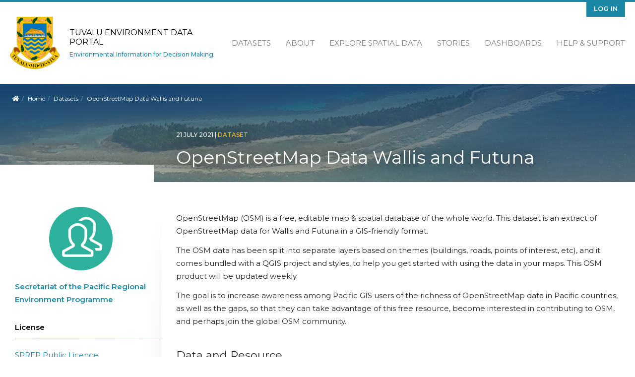

--- FILE ---
content_type: text/html; charset=UTF-8
request_url: https://tuvalu-data.sprep.org/dataset/openstreetmap-data-wallis-and-futuna
body_size: 5917
content:
<!DOCTYPE html>
<html lang="en" dir="ltr">
<head>
  <meta charset="utf-8" />
<script async src="https://www.googletagmanager.com/gtag/js?id=UA-128098889-6"></script>
<script>window.dataLayer = window.dataLayer || [];function gtag(){dataLayer.push(arguments)};gtag("js", new Date());gtag("set", "developer_id.dMDhkMT", true);gtag("config", "UA-128098889-6", {"groups":"default","anonymize_ip":true,"page_placeholder":"PLACEHOLDER_page_path"});</script>
<meta name="Generator" content="Drupal 11 (https://www.drupal.org)" />
<meta name="MobileOptimized" content="width" />
<meta name="HandheldFriendly" content="true" />
<meta name="viewport" content="width=device-width, initial-scale=1.0" />
<script type="application/ld+json">{"@context":{"@vocab":"https:\/\/schema.org\/"},"@type":"Dataset","name":"OpenStreetMap Data Wallis and Futuna","description":"OpenStreetMap (OSM) is a free, editable map &amp; spatial database of the whole world. This dataset is an extract of OpenStreetMap data for Wallis and Futuna in a GIS-friendly format.\r\n\r\nThe OSM data has been split into separate layers based on themes (buildings, roads, points of interest, etc), and it comes bundled with a QGIS project and styles, to help you get started with using the data in your maps. This OSM product will be updated weekly.\r\n\r\nThe goal is to increase awareness among Pacific GIS users of the richness of OpenStreetMap data in Pacific countries, as well as the gaps, so that they can take advantage of this free resource, become interested in contributing to OSM, and perhaps join the global OSM community.","dateCreated":["21-07-2021T03:07:03.0"],"dateModified":["20-02-2025T11:02:01.0"],"publisher":[{"@type":"Organization","name":"Secretariat of the Pacific Regional Environment Programme"}],"subjectOf":[],"keywords":["osm","gis","spatial","open source","pacific","map"],"license":"https:\/\/pacific-data.sprep.org\/resource\/public-data-license-agreement-0","spatialCoverage":"Pacific Region","accountablePerson":{"@type":"Person","name":"pacific@dmin"},"url":"https:\/\/pacific-data.sprep.org\/dataset\/openstreetmap-data-wallis-and-futuna","distribution":[{"@type":"DataDownload","contentUrl":"https:\/\/tuvalu-data.sprep.org\/system\/files\/50d340b0-f165-4854-ab0c-14b35bb3882e\/wallis-et-futuna.zip","fileFormat":"zip","encodingFormat":"application\/zip","contentSize":3605888,"description":"Link to download a zip file containing OSM spatial files, a QGIS project, styles, license file and documentation on how to get started.","name":"OSM download link Wallis and Futuna","url":"https:\/\/tuvalu-data.sprep.org\/system\/files\/50d340b0-f165-4854-ab0c-14b35bb3882e\/wallis-et-futuna.zip"}],"@id":"https:\/\/tuvalu-data.sprep.org\/dataset\/326"}</script>
<link rel="icon" href="/themes/custom/inform_tuvalu/favicon.ico" type="image/vnd.microsoft.icon" />
<link rel="alternate" href="https://tuvalu-data.sprep.org/dataset/326/dcat-us-1.1/xml" type="application/rdf+xml" />
<link rel="canonical" href="https://tuvalu-data.sprep.org/dataset/openstreetmap-data-wallis-and-futuna" />
<link rel="shortlink" href="https://tuvalu-data.sprep.org/dataset/326" />
<link rel="alternate" type="application/ld+json" href="/dataset/326/jsonld" />

    <title>OpenStreetMap Data Wallis and Futuna | Tuvalu Environment Data Portal</title>
    <link rel="stylesheet" media="all" href="/core/modules/system/css/components/align.module.css?t5nigq" />
<link rel="stylesheet" media="all" href="/core/modules/system/css/components/container-inline.module.css?t5nigq" />
<link rel="stylesheet" media="all" href="/core/modules/system/css/components/clearfix.module.css?t5nigq" />
<link rel="stylesheet" media="all" href="/core/modules/system/css/components/hidden.module.css?t5nigq" />
<link rel="stylesheet" media="all" href="/core/modules/system/css/components/item-list.module.css?t5nigq" />
<link rel="stylesheet" media="all" href="/core/modules/system/css/components/js.module.css?t5nigq" />
<link rel="stylesheet" media="all" href="/core/modules/system/css/components/position-container.module.css?t5nigq" />
<link rel="stylesheet" media="all" href="/core/modules/system/css/components/reset-appearance.module.css?t5nigq" />
<link rel="stylesheet" media="all" href="/core/modules/views/css/views.module.css?t5nigq" />
<link rel="stylesheet" media="all" href="/themes/custom/inform_base/assets/css/mmenu.css?t5nigq" />
<link rel="stylesheet" media="all" href="/profiles/contrib/ekan/themes/ekan_theme/assets/css/ekan_icons.style.css?t5nigq" />
<link rel="stylesheet" media="all" href="/themes/custom/inform_base/assets/css/inform_base.bootstrap.css?t5nigq" />
<link rel="stylesheet" media="all" href="/themes/custom/inform_base/assets/css/inform_base.style.css?t5nigq" />
<link rel="stylesheet" media="all" href="/themes/custom/inform_base/assets/css/inform_base.old.css?t5nigq" />
<link rel="stylesheet" media="all" href="/themes/custom/inform_tuvalu/assets/css/inform_tuvalu.style.css?t5nigq" />

      
        </head>
<body class="path-dataset">
<a href="#main-content" class="visually-hidden focusable">
  Skip to main content
</a>

  <div class="dialog-off-canvas-main-canvas" data-off-canvas-main-canvas>
    <div class="page">
  <div id="share-bar"></div>

  


<nav id="main-navbar" class="navbar">
      <div class="container">
  
                <div id="branding">
            
  <div class="block block--inform-tuvalu-sitebranding-2">

  
    

      <a href="/" class="navbar-brand" aria-label="Tuvalu Environment Data Portal">

            <img id="site-logo" src="/themes/custom/inform_tuvalu/logo.png" alt="Tuvalu Environment Data Portal logo">

      <div class="site-name-wrapper">
        <span class="site-name">Tuvalu Environment Data Portal</span>
        <span class="site-slogan">Environmental Information for Decision Making</span>
      </div>
    </a>
  
  </div>




        </div>
          
  <button id="mobile-menu-toggler" class="navbar-toggler hamburger hamburger--spin" type="button" aria-label="Menu" aria-controls="navigation">
      <span class="hamburger-box">
        <span class="hamburger-inner"></span>
      </span>
  </button>

                  <div id="secondary-menu">
            
  <div class="block block--inform-tuvalu-useraccountmenu">

  
    

      
  


  <ul region="secondary_menu" class="nav navbar-nav">
                                          <li class="nav-item dropdown">
                      <a href="/user/login" class="nav-link" data-drupal-link-system-path="user/login">Log in</a>
                              </li>
            </ul>

  
  </div>


        </div>
          
                  <div id="main-menu">
            
  <div class="block block--inform-tuvalu-mainnavigation">

  
    

      
  


  <ul region="main_menu" class="nav">
                                          <li class="nav-item  ">
                      <a href="/search?f%5B0%5D=content_type%3Adataset.dataset" data-drupal-link-query="{&quot;f&quot;:[&quot;content_type:dataset.dataset&quot;]}" data-drupal-link-system-path="search">Datasets</a>
                  </li>
                                      <li class="nav-item  ">
                      <a href="/about" data-drupal-link-system-path="node/2">About</a>
                  </li>
                                      <li class="nav-item  ">
                      <a href="https://map.pacificdata.org/#share=s-8MqOKw10OVD92TCBGXOQp2O19Tu">Explore Spatial Data</a>
                  </li>
                                      <li class="nav-item  ">
                      <a href="/stories" data-drupal-link-system-path="stories">Stories</a>
                  </li>
                                      <li class="nav-item  ">
                      <a href="/search?s=&amp;f%5B0%5D=content_type%3Anode.data_dashboard" data-drupal-link-query="{&quot;f&quot;:[&quot;content_type:node.data_dashboard&quot;],&quot;s&quot;:&quot;&quot;}" data-drupal-link-system-path="search">Dashboards</a>
                  </li>
                                      <li class="nav-item  ">
                      <a href="https://pacific-data.sprep.org/help-support">Help &amp; Support</a>
                  </li>
            </ul>


  
  </div>


        </div>
          
      </div>
  </nav>

  <div id="content-header">
    <div class="overlay">
      <div class="container">

        
                        <div id="block-inform-tuvalu-breadcrumbs" class="block block-system block-system-breadcrumb-block">
  
    
        <nav aria-label="breadcrumb" class="">
    <ol class="breadcrumb">
      <li class="home-link"><a href="/"><i class="fa fa fa-home" aria-hidden="true"></i><span> Home</span></a></li>
              <li class="breadcrumb-item ">
                      <a href="/">Home</a>
                  </li>
              <li class="breadcrumb-item ">
                      <a href="/search?f%5B0%5D=content_type%3Adataset.dataset">Datasets</a>
                  </li>
              <li class="breadcrumb-item active">
                      OpenStreetMap Data Wallis and Futuna
                  </li>
          </ol>
  </nav>

  </div>


          
          <div id="title-wrapper" class="row">
            <div class="col-md-4 col-lg-3 sidebar-top">&nbsp;</div>
            <div class="col-md-8 col-lg-9 text">
              <div class="node-info">
                                  <span class="created-date">
                  21 July 2021
                  <span class="divider">|</span>
                </span>
                
                                  <span class="content-type">dataset</span>
                
                  <div id="block-inform-tuvalu-page-title" class="block block-core block-page-title-block">
  
    
      
  <h1 class="display-4">
            <div class="dataset__title">OpenStreetMap Data Wallis and Futuna</div>
      </h1>


  </div>



              </div>
            </div>
          </div>
              </div>
    </div>
  </div>


      <main class="pt-5 pb-5">
      
      <div class="container">
        <div class="page_main-content ">

          
          
                      <div  class="page__content main-content">
              
                <div data-drupal-messages-fallback class="hidden"></div><div id="block-inform-tuvalu-mainpagecontent" class="block block-system block-system-main-block">
  
    
        <div  class="two-column two-column-dataset dataset_content row">
    <div id="left-sidebar" class="col-md-4 col-lg-3 dataset_side_menu ">
                    <div  class="dataset_publisher_side pane-block">
          <div class="block block-layout-builder block-field-blockdatasetdatasetpublisher">
  
    
      
      <div class="dataset__publisher">
              <div class="field__item"><div class="group group--default group--publisher">

    
        

    <div>
        
            <div class="publisher__field-image">  
<img loading="lazy" src="/sites/default/files/group.png" width="128" height="128" alt="Default group image" class="img-fluid" />

</div>
      
            <div class="publisher__label"><a href="/search?f%5B0%5D=publisher%3A5">Secretariat of the Pacific Regional Environment Programme</a></div>
      
    </div>

</div>
</div>
          </div>
  
  </div>

        </div>
      
                    <div  class="dataset_license_side pane-block">
          <div class="block block-layout-builder block-field-blockdatasetdatasetlicense">
  
      <h2>License</h2>
    
      
            <div class="dataset__license"><a href="https://pacific-data.sprep.org/resource/public-data-license-agreement-0">SPREP Public Licence</a>
                  <br/>
                  <a href="https://pacific-data.sprep.org/resource/public-data-license-agreement-0">
                      <img class="open-data" src="https://assets.okfn.org/images/ok_buttons/od_80x15_blue.png" alt="[Open Data]">
                  </a></div>
      
  </div>

        </div>
      
                </div>

    
    <div  class="col-md-8 col-lg-9 main-content">
              <div  class="main">
          <div class="views-element-container block block-views block-views-blocktopic-block-1">
  
    
      <div><div class="js-view-dom-id-77636774c83413dbd2ac61dce42adc9d5f246c1280a9b0d99bde50d95f164af2">
  
  
  

  
  
  

  <div>
  
  <ul class="topics-list inline-list">

          <li></li>
    
  </ul>

</div>

    

  
  

  
  
</div>
</div>

  </div>
<div class="block block-layout-builder block-field-blockdatasetdatasetbody">
  
    
      
            <div class="dataset__body"><p>OpenStreetMap (OSM) is a free, editable map &amp; spatial database of the whole world. This dataset is an extract of OpenStreetMap data for Wallis and Futuna in a GIS-friendly format.</p>
<p>The OSM data has been split into separate layers based on themes (buildings, roads, points of interest, etc), and it comes bundled with a QGIS project and styles, to help you get started with using the data in your maps. This OSM product will be updated weekly.</p>
<p>The goal is to increase awareness among Pacific GIS users of the richness of OpenStreetMap data in Pacific countries, as well as the gaps, so that they can take advantage of this free resource, become interested in contributing to OSM, and perhaps join the global OSM community.</p>
</div>
      
  </div>
<div class="views-element-container block block-views block-views-blockdata-and-resource-block-1">
  
    
      <div><div class="data-and-resource-block js-view-dom-id-3f86d1178b80d61363719490af94819f627800a19129a0da2323ed1be4f603c2">
  
  
  

      <header>
      <p>Data and Resource</p>

    </header>
  
  
  

      <div class="dataset-resource views-row"><a href="/resource/osm-download-link-wallis-and-futuna" class="link_to_resource resource-link">
<span class="format-label" data-format="zip"><div class="tooltiptext ">zip</div></span>
</a>
<div class="text">

<a href="/resource/osm-download-link-wallis-and-futuna" hreflang="en">OSM download link Wallis and Futuna</a> 
<p>Link to download a zip file containing OSM…
</div>

<div class="links-wrapper">

<a class="btn data-link fa-download" href="/system/files/50d340b0-f165-4854-ab0c-14b35bb3882e/wallis-et-futuna.zip" download> Download</a>

</div>

<div class="views-field views-field-visualisation view-vis-resource-352"><span class="field-content"></span></div></div>

    

  
  

  
  
</div>
</div>

  </div>
<div class="views-element-container block block-views block-views-blocktags-block-1">
  
    
      <div><div class="dataset-tags js-view-dom-id-4f9ee6ba27c407780139b9270d9a140ab9be828a31ecc930f47e3ce5658e65e8">
  
  
  

  
  
  

      <div class="views-row"><div class="views-field views-field-tags-target-id-1"><span class="field-content"><a class="tag" href="/search?f%5B0%5D=tags%3A38">gis </a></span></div></div>
    <div class="views-row"><div class="views-field views-field-tags-target-id-1"><span class="field-content"><a class="tag" href="/search?f%5B0%5D=tags%3A46">pacific </a></span></div></div>
    <div class="views-row"><div class="views-field views-field-tags-target-id-1"><span class="field-content"><a class="tag" href="/search?f%5B0%5D=tags%3A917">map </a></span></div></div>
    <div class="views-row"><div class="views-field views-field-tags-target-id-1"><span class="field-content"><a class="tag" href="/search?f%5B0%5D=tags%3A919">spatial </a></span></div></div>
    <div class="views-row"><div class="views-field views-field-tags-target-id-1"><span class="field-content"><a class="tag" href="/search?f%5B0%5D=tags%3A998">open source </a></span></div></div>
    <div class="views-row"><div class="views-field views-field-tags-target-id-1"><span class="field-content"><a class="tag" href="/search?f%5B0%5D=tags%3A999">osm </a></span></div></div>

    

  
  

  
  
</div>
</div>

  </div>
<div class="views-element-container block block-views block-views-blockdataset-field-info-block-1">
  
    
      <div><div class="dataset-field-info js-view-dom-id-5a0fb5a4fdb0468df5ffd117481f3b1ddb9419b25266102d56023700d2d8b145">
  
  
  

  
  
  

  <table class="cols-1">
        <thead>
      <tr>
                                                          <th id="view-nothing-table-column" class="views-field views-field-nothing" scope="row">
              Field
            </th>
                                                                                                <th headers="view-nothing-table-column" class="views-field views-field-nothing">Value</th>
              </tr>
    </thead>
    <tbody>
          <tr>
                                                            <th id="view-publisher-target-id-table-column" class="views-field views-field-publisher-target-id" scope="row">Publisher</th>
                                                                                                <td headers="view-publisher-target-id-table-column" class="views-field views-field-publisher-target-id">
                          <a href="/group/5" hreflang="en">Secretariat of the Pacific Regional Environment Programme</a>
                      </td>
              </tr>
          <tr>
                                                            <th id="view-changed-table-column" class="views-field views-field-changed" scope="row">Modified</th>
                                                                                                <td headers="view-changed-table-column" class="views-field views-field-changed">
                          <time datetime="2025-02-20T11:00:01+00:00">20 February 2025</time>

                      </td>
              </tr>
          <tr>
                                                            <th id="view-created-table-column" class="views-field views-field-created" scope="row">Release Date</th>
                                                                                                <td headers="view-created-table-column" class="views-field views-field-created">
                          <time datetime="2021-07-21T03:29:03+00:00">21 July 2021</time>

                      </td>
              </tr>
          <tr>
                                                            <th id="view-landing-page-uri-table-column" class="views-field views-field-landing-page__uri" scope="row">Source URL</th>
                                                                                                <td headers="view-landing-page-uri-table-column" class="views-field views-field-landing-page__uri">
                          <a href="https://pacific-data.sprep.org/dataset/openstreetmap-data-wallis-and-futuna">https://pacific-data.sprep.org/dataset/openstreetmap-data-wallis-and-futuna</a>
                      </td>
              </tr>
          <tr>
                                                            <th id="view-uuid-table-column" class="views-field views-field-uuid" scope="row">Identifier</th>
                                                                                                <td headers="view-uuid-table-column" class="views-field views-field-uuid">
                          50d340b0-f165-4854-ab0c-14b35bb3882e
                      </td>
              </tr>
          <tr>
                                                            <th id="view-spatial-geographical-cover-table-column" class="views-field views-field-spatial-geographical-cover" scope="row">Spatial / Geographical Coverage Location</th>
                                                                                                <td headers="view-spatial-geographical-cover-table-column" class="views-field views-field-spatial-geographical-cover">
                          Pacific Region
                      </td>
              </tr>
          <tr>
                                                            <th id="view-field-country-table-column" class="views-field views-field-field-country" scope="row">Relevant Countries</th>
                                                                                                <td headers="view-field-country-table-column" class="views-field views-field-field-country">
                          Pacific Region
                      </td>
              </tr>
          <tr>
                                      <th id="view-license-table-column" class="views-field views-field-field-country" scope="row">License</th>
                                    <td headers="view-license-table-column" class="views-field views-field-field-country">
                          <a href="https://pacific-data.sprep.org/resource/public-data-license-agreement-0">SPREP Public Licence</a>
                  <br/>
                  <a href="https://pacific-data.sprep.org/resource/public-data-license-agreement-0">
                      <img class="open-data" src="https://assets.okfn.org/images/ok_buttons/od_80x15_blue.png" alt="[Open Data]">
                  </a>
                      </td>
              </tr>
          <tr>
                                                            <th id="view-contact-name-table-column" class="views-field views-field-contact-name" scope="row">Contact Name</th>
                                                                                                <td headers="view-contact-name-table-column" class="views-field views-field-contact-name">
                          pacific@dmin
                      </td>
              </tr>
      </tbody>
</table>

    

  
  

  
  
</div>
</div>

  </div>

        </div>
          </div>
  </div>


  </div>


              
            </div>
                  </div>
      </div>
    </main>

  
  <footer id="page-footer">
  <div class="motif-overlay"></div>
  <div class="container">
    <div class="sponsor-logos">
      <a class="gef logo" href="https://www.thegef.org//" target="blank">
        <img src="/themes/custom/inform_base/assets/images/gef-logo.png" title="Global Environment Facility" alt="Global Environment Facility Logo" />
      </a>
      <a class="enenvironment logo" href="https://www.unenvironment.org" target="blank">
        <img src="/themes/custom/inform_base/assets/images/unenvironment-logo.png" title="United Nations Environment Programme" alt="United Nations Environment Programme Logo" />
      </a>
      <a class="sprep logo" href="https://www.sprep.org" target="blank">
        <img src="/themes/custom/inform_base/assets/images/sprep-logo.png" title="Pacific Regional Environment Programme" alt="Pacific Regional Environment Programme Logo" />
      </a>
      <a class="inform logo" href="https://www.sprep.org/inform" target="blank">
        <img src = "/themes/custom/inform_base/assets/images/inform-logo.png" title = "Inform Project" alt = "Inform Project Logo" />
      </a >
      <a class="spc logo" href="https://www.spc.int" target="blank">
        <img src = "/themes/custom/inform_base/assets/images/spc-logo.png" title = "Pacific Community" alt = "SPC Logo" />
      </a >
      <a class="pdh logo" href="https://www.pacificdata.org" target="blank">
        <img src = "/themes/custom/inform_base/assets/images/pdh-logo.png" title = "Pacific Data Hub" alt = "Pacific Data Hub Logo" />
      </a >
      <small class="copyright pull-left">
                <p>Supported by the SPREP Inform project.</p>
              </small>
    </div>
  </div>
</footer>

      <div id="page--mobile-menu">  
  <div class="block block--inform-tuvalu-main-menu-off-canvas">

  
    

      

  


<form method="GET" action="/search" class="mobile-search-bar">

   <input type="text" name="s" placeholder="Search"/>

  <input class="submit" type="submit" value="&#xf002">

 </form>

  <ul region="mobile_menu" class="nav">
                                          <li class="nav-item ">
                      <a href="/search?f%5B0%5D=content_type%3Adataset.dataset" data-drupal-link-query="{&quot;f&quot;:[&quot;content_type:dataset.dataset&quot;]}" data-drupal-link-system-path="search">Datasets</a>
                  </li>
                                      <li class="nav-item ">
                      <a href="/about" data-drupal-link-system-path="node/2">About</a>
                  </li>
                                      <li class="nav-item ">
                      <a href="https://map.pacificdata.org/#share=s-8MqOKw10OVD92TCBGXOQp2O19Tu">Explore Spatial Data</a>
                  </li>
                                      <li class="nav-item ">
                      <a href="/stories" data-drupal-link-system-path="stories">Stories</a>
                  </li>
                                      <li class="nav-item ">
                      <a href="/search?s=&amp;f%5B0%5D=content_type%3Anode.data_dashboard" data-drupal-link-query="{&quot;f&quot;:[&quot;content_type:node.data_dashboard&quot;],&quot;s&quot;:&quot;&quot;}" data-drupal-link-system-path="search">Dashboards</a>
                  </li>
                                      <li class="nav-item ">
                      <a href="https://pacific-data.sprep.org/help-support">Help &amp; Support</a>
                  </li>
            </ul>

<div class="useraccount-side">

  <div class="block block--inform-regional-useraccountmenu-2">

  
    

      
  


  <ul region="navbar_branding" class="nav navbar-nav">
                                          <li class="nav-item dropdown">
                      <a href="/user/login" class="nav-link" data-drupal-link-system-path="user/login">Log in</a>
                              </li>
            </ul>

  
  </div>

</div>

  
  </div>

</div>
  
</div>

  </div>


<script type="application/json" data-drupal-selector="drupal-settings-json">{"path":{"baseUrl":"\/","pathPrefix":"","currentPath":"dataset\/326","currentPathIsAdmin":false,"isFront":false,"currentLanguage":"en"},"pluralDelimiter":"\u0003","suppressDeprecationErrors":true,"google_analytics":{"account":"UA-128098889-6","trackOutbound":true,"trackMailto":true,"trackTel":true,"trackDownload":true,"trackDownloadExtensions":"7z|aac|arc|arj|asf|asx|avi|bin|csv|doc(x|m)?|dot(x|m)?|exe|flv|gif|gz|gzip|hqx|jar|jpe?g|js|mp(2|3|4|e?g)|mov(ie)?|msi|msp|pdf|phps|png|ppt(x|m)?|pot(x|m)?|pps(x|m)?|ppam|sld(x|m)?|thmx|qtm?|ra(m|r)?|sea|sit|tar|tgz|torrent|txt|wav|wma|wmv|wpd|xls(x|m|b)?|xlt(x|m)|xlam|xml|z|zip"},"resource_view":{"resource_ids":["352"]},"user":{"uid":0,"permissionsHash":"65a54e66d28cf65b896430950dadce7d7d579871ab85a30bcffcdb26860bbafe"}}</script>
<script src="/core/assets/vendor/jquery/jquery.min.js?v=4.0.0-rc.1"></script>
<script src="/core/assets/vendor/once/once.min.js?v=1.0.1"></script>
<script src="/core/misc/drupalSettingsLoader.js?v=11.2.8"></script>
<script src="/core/misc/drupal.js?v=11.2.8"></script>
<script src="/core/misc/drupal.init.js?v=11.2.8"></script>
<script src="/profiles/contrib/ekan/modules/ekan_core/js/ekan-dataset.js?t5nigq"></script>
<script src="/profiles/contrib/ekan/modules/ekan_visuals/js/resource-preview-toggle.js?t5nigq"></script>
<script src="/modules/contrib/google_analytics/js/google_analytics.js?v=11.2.8"></script>
<script src="/themes/custom/inform_base/assets/js/inform_mmenu.script.js?t5nigq"></script>
<script src="/themes/custom/inform_base/assets/js/bootstrap.js?t5nigq"></script>
<script src="/themes/custom/inform_base/assets/js/jquery-social-share-bar.js?t5nigq"></script>
<script src="/themes/custom/inform_base/assets/js/inform_base.script.js?t5nigq"></script>

<script defer src="https://static.cloudflareinsights.com/beacon.min.js/vcd15cbe7772f49c399c6a5babf22c1241717689176015" integrity="sha512-ZpsOmlRQV6y907TI0dKBHq9Md29nnaEIPlkf84rnaERnq6zvWvPUqr2ft8M1aS28oN72PdrCzSjY4U6VaAw1EQ==" data-cf-beacon='{"version":"2024.11.0","token":"90edccd6c1fd43b79bb24844081f5e7c","server_timing":{"name":{"cfCacheStatus":true,"cfEdge":true,"cfExtPri":true,"cfL4":true,"cfOrigin":true,"cfSpeedBrain":true},"location_startswith":null}}' crossorigin="anonymous"></script>
</body>
</html>


--- FILE ---
content_type: text/css
request_url: https://tuvalu-data.sprep.org/themes/custom/inform_base/assets/css/mmenu.css?t5nigq
body_size: 8988
content:
/*!
 * mmenu.js
 * mmenujs.com
 *
 * Copyright (c) Fred Heusschen
 * frebsite.nl
 *
 * License: CC-BY-NC-4.0
 * http://creativecommons.org/licenses/by-nc/4.0/
 */
:root {
  --mm-line-height: 20px;
  --mm-listitem-size: 44px;
  --mm-navbar-size: 44px;
  --mm-offset-top: 0;
  --mm-offset-right: 0;
  --mm-offset-bottom: 0;
  --mm-offset-left: 0;
  --mm-color-border: rgba(0, 0, 0, 0.1);
  --mm-color-button: rgba(0, 0, 0, 0.3);
  --mm-color-text: rgba(0, 0, 0, 0.75);
  --mm-color-text-dimmed: rgba(0, 0, 0, 0.3);
  --mm-color-background: #f3f3f3;
  --mm-color-background-highlight: rgba(0, 0, 0, 0.05);
  --mm-color-background-emphasis: rgba(255, 255, 255, 0.4);
  --mm-shadow: 0 0 10px rgba(0, 0, 0, 0.3);
}

.mm-hidden {
  display: none !important;
}

.mm-wrapper {
  overflow-x: hidden;
  position: relative;
}

.mm-menu {
  top: 0;
  right: 0;
  bottom: 0;
  left: 0;
  background: #f3f3f3;
  border-color: rgba(0, 0, 0, 0.1);
  color: rgba(0, 0, 0, 0.75);
  line-height: 20px;
  display: flex;
  flex-direction: column;
  padding: 0;
  margin: 0;
  box-sizing: border-box;
  position: absolute;
  top: var(--mm-offset-top);
  right: var(--mm-offset-right);
  bottom: var(--mm-offset-bottom);
  left: var(--mm-offset-left);
  z-index: 0;
  -ms-scroll-chaining: chained;
      overscroll-behavior: auto;
  background: var(--mm-color-background);
  border-color: var(--mm-color-border);
  color: var(--mm-color-text);
  line-height: var(--mm-line-height);
  -webkit-tap-highlight-color: var(--mm-color-background-emphasis);
  -webkit-font-smoothing: antialiased;
  -moz-osx-font-smoothing: grayscale;
}
.mm-menu a,
.mm-menu a:link,
.mm-menu a:active,
.mm-menu a:visited,
.mm-menu a:hover {
  text-decoration: none;
  color: inherit;
}

[dir=rtl] .mm-menu {
  direction: rtl;
}

.mm-panel {
  background: #f3f3f3;
  border-color: rgba(0, 0, 0, 0.1);
  color: rgba(0, 0, 0, 0.75);
  z-index: 0;
  box-sizing: border-box;
  width: 100%;
  -webkit-overflow-scrolling: touch;
  overflow: hidden;
  overflow-y: auto;
  color: var(--mm-color-text);
  border-color: var(--mm-color-border);
  background: var(--mm-color-background);
  transform: translate3d(100%, 0, 0);
  transition: transform 0.4s ease;
}
.mm-panel:after {
  height: 44px;
}
.mm-panel:not(.mm-hidden) {
  display: block;
}
.mm-panel:after {
  content: "";
  display: block;
  height: var(--mm-listitem-size);
}
.mm-panel_opened {
  z-index: 1;
  transform: translate3d(0%, 0, 0);
}
.mm-panel_opened-parent {
  transform: translate3d(-30%, 0, 0);
}
.mm-panel_highest {
  z-index: 2;
}
.mm-panel_noanimation {
  transition: none !important;
}
.mm-panel_noanimation.mm-panel_opened-parent {
  transform: translate3d(0, 0, 0);
}
.mm-panels > .mm-panel {
  position: absolute;
  left: 0;
  right: 0;
  top: 0;
  bottom: 0;
}

.mm-panel__content {
  padding: 20px 20px 0;
}

.mm-panels {
  background: #f3f3f3;
  border-color: rgba(0, 0, 0, 0.1);
  color: rgba(0, 0, 0, 0.75);
  position: relative;
  height: 100%;
  flex-grow: 1;
  overflow: hidden;
  background: var(--mm-color-background);
  border-color: var(--mm-color-border);
  color: var(--mm-color-text);
}

[dir=rtl] .mm-panel:not(.mm-panel_opened) {
  transform: translate3d(-100%, 0, 0);
}
[dir=rtl] .mm-panel.mm-panel_opened-parent {
  transform: translate3d(30%, 0, 0);
}

.mm-listitem_vertical > .mm-panel {
  display: none;
  width: 100%;
  padding: 10px 0 10px 10px;
  transform: none !important;
}
.mm-listitem_vertical > .mm-panel:before, .mm-listitem_vertical > .mm-panel:after {
  content: none;
  display: none;
}

.mm-listitem_opened > .mm-panel {
  display: block;
}

.mm-listitem_vertical > .mm-listitem__btn {
  height: 44px;
  height: var(--mm-listitem-size);
  bottom: auto;
}
.mm-listitem_vertical .mm-listitem:last-child:after {
  border-color: transparent;
}

.mm-listitem_opened > .mm-listitem__btn:after {
  transform: rotate(225deg);
  right: 19px;
}

.mm-btn {
  flex-grow: 0;
  flex-shrink: 0;
  position: relative;
  box-sizing: border-box;
  width: 50px;
  padding: 0;
}
.mm-btn:before, .mm-btn:after {
  border: 2px solid rgba(0, 0, 0, 0.3);
  border: 2px solid var(--mm-color-button);
}

.mm-btn_next:after, .mm-btn_prev:before {
  content: "";
  border-bottom: none;
  border-right: none;
  box-sizing: content-box;
  display: block;
  width: 8px;
  height: 8px;
  margin: auto;
  position: absolute;
  top: 0;
  bottom: 0;
}

.mm-btn_prev:before {
  transform: rotate(-45deg);
  left: 23px;
  right: auto;
}
.mm-btn_next:after {
  transform: rotate(135deg);
  right: 23px;
  left: auto;
}
.mm-btn_close:before, .mm-btn_close:after {
  content: "";
  box-sizing: content-box;
  display: block;
  width: 5px;
  height: 5px;
  margin: auto;
  position: absolute;
  top: 0;
  bottom: 0;
  transform: rotate(-45deg);
}
.mm-btn_close:before {
  border-right: none;
  border-bottom: none;
  right: 18px;
}
.mm-btn_close:after {
  border-left: none;
  border-top: none;
  right: 25px;
}

[dir=rtl] .mm-btn_next:after {
  transform: rotate(-45deg);
  left: 23px;
  right: auto;
}
[dir=rtl] .mm-btn_prev:before {
  transform: rotate(135deg);
  right: 23px;
  left: auto;
}
[dir=rtl] .mm-btn_close:before, [dir=rtl] .mm-btn_close:after {
  right: auto;
}
[dir=rtl] .mm-btn_close:before {
  left: 25px;
}
[dir=rtl] .mm-btn_close:after {
  left: 18px;
}

.mm-navbar {
  min-height: 44px;
  border-bottom: 1px solid rgba(0, 0, 0, 0.1);
  background: #f3f3f3;
  color: rgba(0, 0, 0, 0.3);
  display: flex;
  min-height: var(--mm-navbar-size);
  border-bottom: 1px solid var(--mm-color-border);
  background: var(--mm-color-background);
  color: var(--mm-color-text-dimmed);
  text-align: center;
  opacity: 1;
  transition: opacity 0.4s ease;
}
.mm-navbar > * {
  min-height: 44px;
}
@supports ((position: -webkit-sticky) or (position: sticky)) {
  .mm-navbar_sticky {
    position: -webkit-sticky;
    position: sticky;
    top: 0;
    z-index: 1;
  }
}
.mm-navbar > * {
  flex-grow: 1;
  display: flex;
  align-items: center;
  justify-content: center;
  box-sizing: border-box;
}

.mm-navbar__btn {
  flex-grow: 0;
}

.mm-navbar__title {
  flex: 1 1 50%;
  display: flex;
  padding-left: 20px;
  padding-right: 20px;
  overflow: hidden;
}
.mm-navbar__title:not(:last-child) {
  padding-right: 0;
}
.mm-navbar__title > span {
  text-overflow: ellipsis;
  white-space: nowrap;
  overflow: hidden;
}
.mm-navbar__btn:not(.mm-hidden) + .mm-navbar__title {
  padding-left: 0;
}
.mm-navbar__btn:not(.mm-hidden) + .mm-navbar__title:last-child {
  padding-right: 50px;
}

[dir=rtl] .mm-navbar {
  flex-direction: row-reverse;
}

.mm-listview {
  list-style: none;
  display: block;
  padding: 0;
  margin: 0;
}

.mm-listitem {
  color: rgba(0, 0, 0, 0.75);
  border-color: rgba(0, 0, 0, 0.1);
  color: var(--mm-color-text);
  border-color: var(--mm-color-border);
  list-style: none;
  display: block;
  padding: 0;
  margin: 0;
  position: relative;
  display: flex;
  flex-wrap: wrap;
}
.mm-listitem:after {
  content: "";
  border-color: inherit;
  border-bottom-width: 1px;
  border-bottom-style: solid;
  display: block;
  position: absolute;
  left: 20px;
  right: 0;
  bottom: 0;
}
.mm-listitem a,
.mm-listitem a:hover {
  text-decoration: none;
}

.mm-listitem__btn, .mm-listitem__text {
  padding: 12px;
  display: block;
  padding: calc((var(--mm-listitem-size) - var(--mm-line-height)) / 2);
  padding-left: 0;
  padding-right: 0;
  color: inherit;
}

.mm-listitem__text {
  text-overflow: ellipsis;
  white-space: nowrap;
  overflow: hidden;
  padding-left: 20px;
  padding-right: 10px;
  flex-grow: 1;
  flex-basis: 10%;
}

.mm-listitem__btn {
  background: rgba(3, 2, 1, 0);
  border-color: inherit;
  width: auto;
  padding-right: 50px;
  position: relative;
}
.mm-listitem__btn:not(.mm-listitem__text) {
  border-left-width: 1px;
  border-left-style: solid;
}

.mm-listitem_selected > .mm-listitem__text {
  background: rgba(255, 255, 255, 0.4);
  background: var(--mm-color-background-emphasis);
}
.mm-listitem_opened > .mm-listitem__btn,
.mm-listitem_opened > .mm-panel {
  background: rgba(0, 0, 0, 0.05);
  background: var(--mm-color-background-highlight);
}

[dir=rtl] .mm-listitem:after {
  left: 0;
  right: 20px;
}
[dir=rtl] .mm-listitem__text {
  padding-left: 10px;
  padding-right: 20px;
}
[dir=rtl] .mm-listitem__btn {
  padding-left: 50px;
  border-left-width: 0;
  border-left-style: none;
}
[dir=rtl] .mm-listitem__btn:not(.mm-listitem__text) {
  padding-right: 0;
  border-right-width: 1px;
  border-right-style: solid;
}

.mm-page {
  box-sizing: border-box;
  position: relative;
}

.mm-slideout {
  transition: transform 0.4s ease;
  z-index: 1;
}

.mm-wrapper_opened {
  overflow-x: hidden;
  position: relative;
}
.mm-wrapper_opened .mm-page {
  min-height: 100vh;
}
.mm-wrapper_background .mm-page {
  background: inherit;
}

.mm-menu_offcanvas {
  position: fixed;
  right: auto;
  z-index: 0;
}
.mm-menu_offcanvas:not(.mm-menu_opened) {
  display: none;
}

.mm-menu_offcanvas {
  width: 80%;
  min-width: 240px;
  max-width: 440px;
}

.mm-wrapper_opening .mm-menu_offcanvas.mm-menu_opened ~ .mm-slideout {
  transform: translate3d(80vw, 0, 0);
}

@media all and (max-width: 300px) {
  .mm-wrapper_opening .mm-menu_offcanvas.mm-menu_opened ~ .mm-slideout {
    transform: translate3d(240px, 0, 0);
  }
}
@media all and (min-width: 550px) {
  .mm-wrapper_opening .mm-menu_offcanvas.mm-menu_opened ~ .mm-slideout {
    transform: translate3d(440px, 0, 0);
  }
}
.mm-wrapper__blocker {
  background: rgba(3, 2, 1, 0);
  overflow: hidden;
  display: none;
  position: fixed;
  top: 0;
  right: 0;
  bottom: 0;
  left: 0;
  z-index: 2;
}

.mm-wrapper_blocking {
  overflow: hidden;
}
.mm-wrapper_blocking body {
  overflow: hidden;
}
.mm-wrapper_blocking .mm-wrapper__blocker {
  display: block;
}

[dir=rtl] .mm-menu_offcanvas {
  /*left: unset;
  right: 0;*/
}

.mm-sronly {
  border: 0 !important;
  clip: rect(1px, 1px, 1px, 1px) !important;
  -webkit-clip-path: inset(50%) !important;
          clip-path: inset(50%) !important;
  white-space: nowrap !important;
  width: 1px !important;
  min-width: 1px !important;
  height: 1px !important;
  min-height: 1px !important;
  padding: 0 !important;
  overflow: hidden !important;
  position: absolute !important;
}

.mm-menu_autoheight:not(.mm-menu_offcanvas) {
  position: relative;
}
.mm-menu_autoheight.mm-menu_position-top, .mm-menu_autoheight.mm-menu_position-bottom {
  max-height: 80%;
}
.mm-menu_autoheight-measuring .mm-panel {
  display: block !important;
}
.mm-menu_autoheight-measuring .mm-panels > .mm-panel {
  bottom: auto !important;
  height: auto !important;
}
.mm-menu_autoheight-measuring .mm-listitem_vertical:not(.mm-listitem_opened) .mm-panel {
  display: none !important;
}

[class*=mm-menu_columns-] {
  transition-property: width;
}
[class*=mm-menu_columns-] .mm-panels > .mm-panel {
  right: auto;
  transition-property: width, transform;
}
[class*=mm-menu_columns-] .mm-panels > .mm-panel_opened, [class*=mm-menu_columns-] .mm-panels > .mm-panel_opened-parent {
  display: block !important;
}

[class*=mm-panel_columns-] {
  border-right: 1px solid;
  border-color: inherit;
}

.mm-menu_columns-1 .mm-panel_columns-0,
.mm-menu_columns-2 .mm-panel_columns-1,
.mm-menu_columns-3 .mm-panel_columns-2,
.mm-menu_columns-4 .mm-panel_columns-3 {
  border-right: none;
}

[class*=mm-menu_columns-] .mm-panels > .mm-panel_columns-0 {
  transform: translate3d(0%, 0, 0);
}

.mm-menu_columns-0 .mm-panels > .mm-panel {
  z-index: 0;
}
.mm-menu_columns-0 .mm-panels > .mm-panel else {
  width: 100%;
}
.mm-menu_columns-0 .mm-panels > .mm-panel:not(.mm-panel_opened):not(.mm-panel_opened-parent) {
  transform: translate3d(100%, 0, 0);
}

.mm-menu_columns-0 {
  width: 80%;
  min-width: 240px;
  max-width: 0px;
}

.mm-wrapper_opening .mm-menu_columns-0.mm-menu_opened ~ .mm-slideout {
  transform: translate3d(80vw, 0, 0);
}

@media all and (max-width: 300px) {
  .mm-wrapper_opening .mm-menu_columns-0.mm-menu_opened ~ .mm-slideout {
    transform: translate3d(240px, 0, 0);
  }
}
@media all and (min-width: 0px) {
  .mm-wrapper_opening .mm-menu_columns-0.mm-menu_opened ~ .mm-slideout {
    transform: translate3d(0px, 0, 0);
  }
}
.mm-wrapper_opening .mm-menu_columns-0.mm-menu_position-right.mm-menu_opened ~ .mm-slideout {
  transform: translate3d(-80vw, 0, 0);
}

@media all and (max-width: 300px) {
  .mm-wrapper_opening .mm-menu_columns-0.mm-menu_position-right.mm-menu_opened ~ .mm-slideout {
    transform: translate3d(-240px, 0, 0);
  }
}
@media all and (min-width: 0px) {
  .mm-wrapper_opening .mm-menu_columns-0.mm-menu_position-right.mm-menu_opened ~ .mm-slideout {
    transform: translate3d(0px, 0, 0);
  }
}
[class*=mm-menu_columns-] .mm-panels > .mm-panel_columns-1 {
  transform: translate3d(100%, 0, 0);
}

.mm-menu_columns-1 .mm-panels > .mm-panel {
  z-index: 1;
  width: 100%;
}
.mm-menu_columns-1 .mm-panels > .mm-panel else {
  width: 100%;
}
.mm-menu_columns-1 .mm-panels > .mm-panel:not(.mm-panel_opened):not(.mm-panel_opened-parent) {
  transform: translate3d(200%, 0, 0);
}

.mm-menu_columns-1 {
  width: 80%;
  min-width: 240px;
  max-width: 440px;
}

.mm-wrapper_opening .mm-menu_columns-1.mm-menu_opened ~ .mm-slideout {
  transform: translate3d(80vw, 0, 0);
}

@media all and (max-width: 300px) {
  .mm-wrapper_opening .mm-menu_columns-1.mm-menu_opened ~ .mm-slideout {
    transform: translate3d(240px, 0, 0);
  }
}
@media all and (min-width: 550px) {
  .mm-wrapper_opening .mm-menu_columns-1.mm-menu_opened ~ .mm-slideout {
    transform: translate3d(440px, 0, 0);
  }
}
.mm-wrapper_opening .mm-menu_columns-1.mm-menu_position-right.mm-menu_opened ~ .mm-slideout {
  transform: translate3d(-80vw, 0, 0);
}

@media all and (max-width: 300px) {
  .mm-wrapper_opening .mm-menu_columns-1.mm-menu_position-right.mm-menu_opened ~ .mm-slideout {
    transform: translate3d(-240px, 0, 0);
  }
}
@media all and (min-width: 550px) {
  .mm-wrapper_opening .mm-menu_columns-1.mm-menu_position-right.mm-menu_opened ~ .mm-slideout {
    transform: translate3d(-440px, 0, 0);
  }
}
[class*=mm-menu_columns-] .mm-panels > .mm-panel_columns-2 {
  transform: translate3d(200%, 0, 0);
}

.mm-menu_columns-2 .mm-panels > .mm-panel {
  z-index: 2;
  width: 50%;
}
.mm-menu_columns-2 .mm-panels > .mm-panel else {
  width: 100%;
}
.mm-menu_columns-2 .mm-panels > .mm-panel:not(.mm-panel_opened):not(.mm-panel_opened-parent) {
  transform: translate3d(300%, 0, 0);
}

.mm-menu_columns-2 {
  width: 80%;
  min-width: 240px;
  max-width: 880px;
}

.mm-wrapper_opening .mm-menu_columns-2.mm-menu_opened ~ .mm-slideout {
  transform: translate3d(80vw, 0, 0);
}

@media all and (max-width: 300px) {
  .mm-wrapper_opening .mm-menu_columns-2.mm-menu_opened ~ .mm-slideout {
    transform: translate3d(240px, 0, 0);
  }
}
@media all and (min-width: 1100px) {
  .mm-wrapper_opening .mm-menu_columns-2.mm-menu_opened ~ .mm-slideout {
    transform: translate3d(880px, 0, 0);
  }
}
.mm-wrapper_opening .mm-menu_columns-2.mm-menu_position-right.mm-menu_opened ~ .mm-slideout {
  transform: translate3d(-80vw, 0, 0);
}

@media all and (max-width: 300px) {
  .mm-wrapper_opening .mm-menu_columns-2.mm-menu_position-right.mm-menu_opened ~ .mm-slideout {
    transform: translate3d(-240px, 0, 0);
  }
}
@media all and (min-width: 1100px) {
  .mm-wrapper_opening .mm-menu_columns-2.mm-menu_position-right.mm-menu_opened ~ .mm-slideout {
    transform: translate3d(-880px, 0, 0);
  }
}
[class*=mm-menu_columns-] .mm-panels > .mm-panel_columns-3 {
  transform: translate3d(300%, 0, 0);
}

.mm-menu_columns-3 .mm-panels > .mm-panel {
  z-index: 3;
  width: 33.34%;
}
.mm-menu_columns-3 .mm-panels > .mm-panel else {
  width: 100%;
}
.mm-menu_columns-3 .mm-panels > .mm-panel:not(.mm-panel_opened):not(.mm-panel_opened-parent) {
  transform: translate3d(400%, 0, 0);
}

.mm-menu_columns-3 {
  width: 80%;
  min-width: 240px;
  max-width: 1320px;
}

.mm-wrapper_opening .mm-menu_columns-3.mm-menu_opened ~ .mm-slideout {
  transform: translate3d(80vw, 0, 0);
}

@media all and (max-width: 300px) {
  .mm-wrapper_opening .mm-menu_columns-3.mm-menu_opened ~ .mm-slideout {
    transform: translate3d(240px, 0, 0);
  }
}
@media all and (min-width: 1650px) {
  .mm-wrapper_opening .mm-menu_columns-3.mm-menu_opened ~ .mm-slideout {
    transform: translate3d(1320px, 0, 0);
  }
}
.mm-wrapper_opening .mm-menu_columns-3.mm-menu_position-right.mm-menu_opened ~ .mm-slideout {
  transform: translate3d(-80vw, 0, 0);
}

@media all and (max-width: 300px) {
  .mm-wrapper_opening .mm-menu_columns-3.mm-menu_position-right.mm-menu_opened ~ .mm-slideout {
    transform: translate3d(-240px, 0, 0);
  }
}
@media all and (min-width: 1650px) {
  .mm-wrapper_opening .mm-menu_columns-3.mm-menu_position-right.mm-menu_opened ~ .mm-slideout {
    transform: translate3d(-1320px, 0, 0);
  }
}
[class*=mm-menu_columns-] .mm-panels > .mm-panel_columns-4 {
  transform: translate3d(400%, 0, 0);
}

.mm-menu_columns-4 .mm-panels > .mm-panel {
  z-index: 4;
  width: 25%;
}
.mm-menu_columns-4 .mm-panels > .mm-panel else {
  width: 100%;
}
.mm-menu_columns-4 .mm-panels > .mm-panel:not(.mm-panel_opened):not(.mm-panel_opened-parent) {
  transform: translate3d(500%, 0, 0);
}

.mm-menu_columns-4 {
  width: 80%;
  min-width: 240px;
  max-width: 1760px;
}

.mm-wrapper_opening .mm-menu_columns-4.mm-menu_opened ~ .mm-slideout {
  transform: translate3d(80vw, 0, 0);
}

@media all and (max-width: 300px) {
  .mm-wrapper_opening .mm-menu_columns-4.mm-menu_opened ~ .mm-slideout {
    transform: translate3d(240px, 0, 0);
  }
}
@media all and (min-width: 2200px) {
  .mm-wrapper_opening .mm-menu_columns-4.mm-menu_opened ~ .mm-slideout {
    transform: translate3d(1760px, 0, 0);
  }
}
.mm-wrapper_opening .mm-menu_columns-4.mm-menu_position-right.mm-menu_opened ~ .mm-slideout {
  transform: translate3d(-80vw, 0, 0);
}

@media all and (max-width: 300px) {
  .mm-wrapper_opening .mm-menu_columns-4.mm-menu_position-right.mm-menu_opened ~ .mm-slideout {
    transform: translate3d(-240px, 0, 0);
  }
}
@media all and (min-width: 2200px) {
  .mm-wrapper_opening .mm-menu_columns-4.mm-menu_position-right.mm-menu_opened ~ .mm-slideout {
    transform: translate3d(-1760px, 0, 0);
  }
}
[class*=mm-menu_columns-].mm-menu_position-bottom, [class*=mm-menu_columns-].mm-menu_position-top {
  width: 100%;
  max-width: 100%;
  min-width: 100%;
}

.mm-wrapper_opening [class*=mm-menu_columns-].mm-menu_position-front {
  transition-property: width, min-width, max-width, transform;
}

.mm-counter {
  color: rgba(0, 0, 0, 0.3);
  display: block;
  padding-left: 20px;
  float: right;
  text-align: right;
  color: var(--mm-color-text-dimmed);
}

.mm-listitem_nosubitems > .mm-counter {
  display: none;
}

[dir=rtl] .mm-counter {
  text-align: left;
  float: left;
  padding-left: 0;
  padding-right: 20px;
}

.mm-divider {
  position: relative;
  min-height: 20px;
  padding: 4.3px;
  background: #f3f3f3;
  text-overflow: ellipsis;
  white-space: nowrap;
  overflow: hidden;
  min-height: var(--mm-line-height);
  padding: calc( ((var(--mm-listitem-size) * 0.65) - var(--mm-line-height)) * 0.5 );
  padding-right: 10px;
  padding-left: 20px;
  font-size: 75%;
  text-transform: uppercase;
  background: var(--mm-color-background);
  opacity: 1;
  transition: opacity 0.4s ease;
}
.mm-divider:before {
  background: rgba(0, 0, 0, 0.05);
}
@supports ((position: -webkit-sticky) or (position: sticky)) {
  .mm-divider {
    position: -webkit-sticky;
    position: sticky;
    z-index: 2;
    top: 0;
  }
  .mm-navbar_sticky:not(.mm-hidden) ~ .mm-listview .mm-divider {
    top: var(--mm-navbar-size);
  }
}
.mm-divider:before {
  content: "";
  position: absolute;
  top: 0;
  right: 0;
  bottom: 0;
  left: 0;
  z-index: -1;
  background: var(--mm-color-background-highlight);
}

.mm-wrapper_dragging .mm-menu,
.mm-wrapper_dragging .mm-slideout {
  transition-duration: 0s !important;
  -webkit-user-select: none !important;
     -moz-user-select: none !important;
      -ms-user-select: none !important;
          user-select: none !important;
}
.mm-wrapper_dragging .mm-menu {
  pointer-events: none !important;
}
.mm-wrapper_dragging .mm-wrapper__blocker {
  display: none !important;
}

.mm-menu_dropdown {
  box-shadow: 0 2px 10px rgba(0, 0, 0, 0.3);
  height: 80%;
}

.mm-wrapper_dropdown .mm-slideout {
  transform: none !important;
  z-index: 0;
}
.mm-wrapper_dropdown .mm-wrapper__blocker {
  transition-delay: 0s !important;
  z-index: 1;
}
.mm-wrapper_dropdown .mm-menu_dropdown {
  z-index: 2;
}
.mm-wrapper_dropdown.mm-wrapper_opened:not(.mm-wrapper_opening) .mm-menu_dropdown {
  display: none;
}

.mm-menu_tip-left:before, .mm-menu_tip-right:before, .mm-menu_tip-top:before, .mm-menu_tip-bottom:before {
  content: "";
  background: inherit;
  box-shadow: 0 2px 10px rgba(0, 0, 0, 0.3);
  display: block;
  width: 15px;
  height: 15px;
  position: absolute;
  z-index: -1;
  transform: rotate(45deg);
}
.mm-menu_tip-left:before {
  left: 22px;
}
.mm-menu_tip-right:before {
  right: 22px;
}
.mm-menu_tip-top:before {
  top: -8px;
}
.mm-menu_tip-bottom:before {
  bottom: -8px;
}

:root {
  --mm-iconbar-size: 50px;
}

.mm-menu_iconbar-left .mm-panels,
.mm-menu_iconbar-left .mm-navbars_top,
.mm-menu_iconbar-left .mm-navbars_bottom {
  margin-left: 50px;
  margin-left: var(--mm-iconbar-size);
}
.mm-menu_iconbar-right .mm-panels,
.mm-menu_iconbar-right .mm-navbars_top,
.mm-menu_iconbar-right .mm-navbars_bottom {
  margin-right: 50px;
  margin-right: var(--mm-iconbar-size);
}

.mm-iconbar {
  width: 50px;
  border-color: rgba(0, 0, 0, 0.1);
  background: #f3f3f3;
  color: rgba(0, 0, 0, 0.3);
  display: none;
  position: absolute;
  top: 0;
  bottom: 0;
  z-index: 2;
  width: var(--mm-iconbar-size);
  overflow: hidden;
  box-sizing: border-box;
  border: 0 solid;
  border-color: var(--mm-color-border);
  background: var(--mm-color-background);
  color: var(--mm-color-text-dimmed);
  text-align: center;
}
.mm-menu_iconbar-left .mm-iconbar, .mm-menu_iconbar-right .mm-iconbar {
  display: flex;
  flex-direction: column;
  justify-content: space-between;
}
.mm-menu_iconbar-left .mm-iconbar {
  border-right-width: 1px;
  left: 0;
}
.mm-menu_iconbar-right .mm-iconbar {
  border-left-width: 1px;
  right: 0;
}

.mm-iconbar__top,
.mm-iconbar__bottom {
  width: 100%;
  -webkit-overflow-scrolling: touch;
  overflow: hidden;
  overflow-y: auto;
  -ms-scroll-chaining: none;
      overscroll-behavior: contain;
}
.mm-iconbar__top > *,
.mm-iconbar__bottom > * {
  box-sizing: border-box;
  display: block;
  padding: 12.5px 0;
}
.mm-iconbar__top a,
.mm-iconbar__top a:hover,
.mm-iconbar__bottom a,
.mm-iconbar__bottom a:hover {
  text-decoration: none;
}

.mm-iconbar__tab_selected {
  background: rgba(255, 255, 255, 0.4);
  background: var(--mm-color-background-emphasis);
}

:root {
  --mm-iconpanel-size: 50px;
}

.mm-panel_iconpanel-1 {
  width: calc(100% - 50px);
  width: calc(100% - (var(--mm-iconpanel-size) * 1));
}

.mm-panel_iconpanel-2 {
  width: calc(100% - 100px);
  width: calc(100% - (var(--mm-iconpanel-size) * 2));
}

.mm-panel_iconpanel-3 {
  width: calc(100% - 150px);
  width: calc(100% - (var(--mm-iconpanel-size) * 3));
}

.mm-panel_iconpanel-first ~ .mm-panel {
  width: calc(100% - 50px);
  width: calc(100% - var(--mm-iconpanel-size));
}

.mm-menu_iconpanel .mm-panels > .mm-panel {
  left: auto;
  transition-property: transform, width;
}
.mm-menu_iconpanel .mm-panels > .mm-panel_opened, .mm-menu_iconpanel .mm-panels > .mm-panel_opened-parent {
  display: block !important;
}
.mm-menu_iconpanel .mm-panels > .mm-panel_opened-parent {
  overflow-y: hidden;
  transform: unset;
}
.mm-menu_iconpanel .mm-panels > .mm-panel:not(.mm-panel_iconpanel-first):not(.mm-panel_iconpanel-0) {
  border-left-width: 1px;
  border-left-style: solid;
}

.mm-menu_hidenavbar .mm-panel_opened-parent .mm-navbar,
.mm-menu_hidedivider .mm-panel_opened-parent .mm-divider {
  opacity: 0;
}

.mm-panel__blocker {
  background: inherit;
  opacity: 0;
  display: block;
  position: absolute;
  top: 0;
  right: 0;
  left: 0;
  z-index: 3;
  transition: opacity 0.4s ease;
}
.mm-panel_opened-parent .mm-panel__blocker {
  opacity: 0.6;
  bottom: -100000px;
}

[dir=rtl] .mm-menu_iconpanel .mm-panels > .mm-panel {
  left: 0;
  right: auto;
  transition-property: transform, width;
}
[dir=rtl] .mm-menu_iconpanel .mm-panels > .mm-panel:not(.mm-panel_iconpanel-first):not(.mm-panel_iconpanel-0) {
  border-left: none;
  border-right: 1px solid;
  border-color: inherit;
}

.mm-menu_keyboardfocus a:focus, .mm-menu_keyboardfocus.mm-menu_opened ~ .mm-wrapper__blocker a:focus {
  background: rgba(255, 255, 255, 0.4);
  background: var(--mm-color-background-emphasis);
  outline: none;
}

.mm-wrapper__blocker .mm-tabstart {
  cursor: default;
  display: block;
  width: 100%;
  height: 100%;
}
.mm-wrapper__blocker .mm-tabend {
  opacity: 0;
  position: absolute;
  bottom: 0;
}

.mm-navbars_top {
  flex-shrink: 0;
}
.mm-navbars_top .mm-navbar:not(:last-child) {
  border-bottom: none;
}

.mm-navbars_bottom {
  flex-shrink: 0;
}
.mm-navbars_bottom .mm-navbar {
  border-bottom: none;
}
.mm-navbars_bottom .mm-navbar:first-child {
  border-top: 1px solid rgba(0, 0, 0, 0.1);
  border-top: 1px solid var(--mm-color-border);
}

.mm-btn:not(.mm-hidden) + .mm-navbar__searchfield .mm-searchfield__input {
  padding-left: 0;
}
.mm-navbar__searchfield:not(:last-child) .mm-searchfield__input {
  padding-right: 0;
}

.mm-navbar__breadcrumbs {
  text-overflow: ellipsis;
  white-space: nowrap;
  overflow: hidden;
  flex: 1 1 50%;
  display: flex;
  justify-content: flex-start;
  padding: 0 20px;
  overflow-x: auto;
  -webkit-overflow-scrolling: touch;
}
.mm-navbar__breadcrumbs > * {
  display: flex;
  align-items: center;
  justify-content: center;
  padding-right: 6px;
}
.mm-navbar__breadcrumbs > a {
  text-decoration: underline;
}
.mm-navbar__breadcrumbs:not(:last-child) {
  padding-right: 0;
}
.mm-btn:not(.mm-hidden) + .mm-navbar__breadcrumbs {
  padding-left: 0;
}

.mm-navbar_tabs > * {
  padding: 0 10px;
  border: 1px solid transparent;
}

.mm-navbar__tab_selected {
  background: #f3f3f3;
  color: rgba(0, 0, 0, 0.75);
  background: var(--mm-color-background);
  color: var(--mm-color-text);
}
.mm-navbar__tab_selected:not(:first-child) {
  border-left-color: rgba(0, 0, 0, 0.1);
}
.mm-navbar__tab_selected:not(:last-child) {
  border-right-color: rgba(0, 0, 0, 0.1);
}
.mm-navbar__tab_selected:not(:first-child) {
  border-left-color: var(--mm-color-border);
}
.mm-navbar__tab_selected:not(:last-child) {
  border-right-color: var(--mm-color-border);
}

.mm-navbars_top .mm-navbar_tabs {
  border-bottom: none;
}
.mm-navbars_top .mm-navbar_tabs > * {
  border-bottom-color: rgba(0, 0, 0, 0.1);
  border-bottom-color: var(--mm-color-border);
}
.mm-navbars_top .mm-navbar__tab_selected {
  border-top-color: rgba(0, 0, 0, 0.1);
  border-top-color: var(--mm-color-border);
  border-bottom-color: transparent;
}
.mm-navbars_top.mm-navbars_has-tabs .mm-navbar {
  background: rgba(255, 255, 255, 0.4);
  background: var(--mm-color-background-emphasis);
}
.mm-navbars_top.mm-navbars_has-tabs .mm-navbar_tabs ~ .mm-navbar {
  background: #f3f3f3;
  background: var(--mm-color-background);
}

.mm-navbars_bottom .mm-navbar_tabs:first-child {
  border-top: none;
}
.mm-navbars_bottom .mm-navbar_tabs > * {
  border-top-color: rgba(0, 0, 0, 0.1);
  border-top-color: var(--mm-color-border);
}
.mm-navbars_bottom .mm-navbar__tab_selected {
  border-bottom-color: rgba(0, 0, 0, 0.1);
  border-bottom-color: var(--mm-color-border);
  border-top-color: transparent;
}
.mm-navbars_bottom.mm-navbars_has-tabs .mm-navbar {
  background: #f3f3f3;
  background: var(--mm-color-background);
}
.mm-navbars_bottom.mm-navbars_has-tabs .mm-navbar_tabs,
.mm-navbars_bottom.mm-navbars_has-tabs .mm-navbar_tabs ~ .mm-navbar {
  background: rgba(255, 255, 255, 0.4);
  background: var(--mm-color-background-emphasis);
}

.mm-searchfield {
  height: 44px;
  display: flex;
  flex-grow: 1;
  height: var(--mm-navbar-size);
  padding: 0;
  overflow: hidden;
}
.mm-searchfield input {
  height: 30.8px;
  line-height: 30.8px;
}
.mm-searchfield input, .mm-searchfield input:hover, .mm-searchfield input:focus {
  background: rgba(0, 0, 0, 0.05);
  color: rgba(0, 0, 0, 0.75);
}
.mm-searchfield input {
  display: block;
  width: 100%;
  max-width: 100%;
  height: calc(var(--mm-navbar-size) * 0.7);
  min-height: unset;
  max-height: unset;
  margin: 0;
  padding: 0 10px;
  box-sizing: border-box;
  border: none !important;
  border-radius: 4px;
  line-height: calc(var(--mm-navbar-size) * 0.7);
  box-shadow: none !important;
  outline: none !important;
  font: inherit;
  font-size: inherit;
}
.mm-searchfield input, .mm-searchfield input:hover, .mm-searchfield input:focus {
  background: var(--mm-color-background-highlight);
  color: var(--mm-color-text);
}
.mm-searchfield input::-ms-clear {
  display: none;
}

.mm-searchfield__input {
  display: flex;
  flex: 1;
  align-items: center;
  position: relative;
  width: 100%;
  max-width: 100%;
  padding: 0 10px;
  box-sizing: border-box;
}

.mm-panel__noresultsmsg {
  color: rgba(0, 0, 0, 0.3);
  padding: 50px 0;
  color: var(--mm-color-text-dimmed);
  text-align: center;
  font-size: 150%;
}

.mm-searchfield__btn {
  position: absolute;
  right: 0;
  top: 0;
  bottom: 0;
}

.mm-panel_search {
  left: 0 !important;
  right: 0 !important;
  width: 100% !important;
  border-left: none !important;
}

.mm-searchfield__cancel {
  line-height: 44px;
  display: block;
  padding-right: 10px;
  margin-right: -100px;
  line-height: var(--mm-navbar-size);
  text-decoration: none;
  transition: margin 0.4s ease;
}

.mm-searchfield__cancel-active {
  margin-right: 0;
}

.mm-listitem_nosubitems > .mm-listitem__btn {
  display: none;
}
.mm-listitem_nosubitems > .mm-listitem__text {
  padding-right: 10px;
}

.mm-listitem_onlysubitems > .mm-listitem__text:not(.mm-listitem__btn) {
  z-index: -1;
  pointer-events: none;
}

.mm-sectionindexer {
  background: inherit;
  text-align: center;
  font-size: 12px;
  box-sizing: border-box;
  width: 20px;
  position: absolute;
  top: 0;
  bottom: 0;
  right: -20px;
  z-index: 5;
  transition: right 0.4s ease;
  display: flex;
  flex-direction: column;
  justify-content: space-evenly;
}
.mm-sectionindexer a {
  color: rgba(0, 0, 0, 0.3);
  color: var(--mm-color-text-dimmed);
  line-height: 1;
  text-decoration: none;
  display: block;
}
.mm-sectionindexer ~ .mm-panel {
  padding-right: 0;
}
.mm-sectionindexer_active {
  right: 0;
}
.mm-sectionindexer_active ~ .mm-panel {
  padding-right: 20px;
}

.mm-menu_selected-hover .mm-listitem__text,
.mm-menu_selected-hover .mm-listitem__btn, .mm-menu_selected-parent .mm-listitem__text,
.mm-menu_selected-parent .mm-listitem__btn {
  transition: background-color 0.4s ease;
}
.mm-menu_selected-hover .mm-listview:hover > .mm-listitem_selected:not(:hover) > .mm-listitem__text {
  background: none;
}
.mm-menu_selected-hover .mm-listitem__text:hover,
.mm-menu_selected-hover .mm-listitem__btn:hover {
  background: rgba(255, 255, 255, 0.4);
  background: var(--mm-color-background-emphasis);
}
.mm-menu_selected-parent .mm-panel_opened-parent .mm-listitem:not(.mm-listitem_selected-parent) > .mm-listitem__text {
  background: none;
}
.mm-menu_selected-parent .mm-listitem_selected-parent > .mm-listitem__text,
.mm-menu_selected-parent .mm-listitem_selected-parent > .mm-listitem__btn {
  background: rgba(255, 255, 255, 0.4);
  background: var(--mm-color-background-emphasis);
}

:root {
  --mm-sidebar-collapsed-size: 50px;
  --mm-sidebar-expanded-size: 440px;
}

.mm-wrapper_sidebar-collapsed body, .mm-wrapper_sidebar-expanded body {
  position: relative;
}
.mm-wrapper_sidebar-collapsed .mm-slideout, .mm-wrapper_sidebar-expanded .mm-slideout {
  transition-property: width, transform;
}
.mm-wrapper_sidebar-collapsed .mm-page, .mm-wrapper_sidebar-expanded .mm-page {
  background: inherit;
  box-sizing: border-box;
  min-height: 100vh;
}
.mm-wrapper_sidebar-collapsed .mm-menu_sidebar-collapsed, .mm-wrapper_sidebar-expanded .mm-menu_sidebar-expanded {
  display: flex !important;
  top: 0 !important;
  right: auto !important;
  bottom: 0 !important;
  left: 0 !important;
}

.mm-wrapper_sidebar-collapsed .mm-slideout {
  width: calc(100% - 50px);
  transform: translate3d(50px, 0, 0);
  width: calc(100% - var(--mm-sidebar-collapsed-size));
  transform: translate3d(var(--mm-sidebar-collapsed-size), 0, 0);
}
.mm-wrapper_sidebar-collapsed:not(.mm-wrapper_opening) .mm-menu_hidenavbar .mm-navbar,
.mm-wrapper_sidebar-collapsed:not(.mm-wrapper_opening) .mm-menu_hidedivider .mm-divider {
  opacity: 0;
}

.mm-wrapper_sidebar-expanded .mm-menu_sidebar-expanded {
  width: 440px;
  width: var(--mm-sidebar-expanded-size);
  min-width: 0 !important;
  max-width: 100000px !important;
  border-right-width: 1px;
  border-right-style: solid;
}
.mm-wrapper_sidebar-expanded .mm-menu_sidebar-expanded.mm-menu_pageshadow:after {
  content: none;
  display: none;
}
.mm-wrapper_sidebar-expanded.mm-wrapper_blocking,
.mm-wrapper_sidebar-expanded.mm-wrapper_blocking body {
  overflow: visible;
}
.mm-wrapper_sidebar-expanded .mm-wrapper__blocker {
  display: none !important;
}
.mm-wrapper_sidebar-expanded:not(.mm-wrapper_sidebar-closed) .mm-menu_sidebar-expanded.mm-menu_opened ~ .mm-slideout {
  width: calc(100% - 440px);
  transform: translate3d(440px, 0, 0);
  width: calc(100% - var(--mm-sidebar-expanded-size));
  transform: translate3d(var(--mm-sidebar-expanded-size), 0, 0);
}

.mm-menu__blocker {
  background: rgba(3, 2, 1, 0);
  display: block;
  position: absolute;
  top: 0;
  right: 0;
  bottom: 0;
  left: 0;
  z-index: 3;
}
.mm-menu_opened .mm-menu__blocker {
  display: none;
}

[dir=rtl].mm-wrapper_sidebar-collapsed .mm-slideout {
  transform: translate3d(0, 0, 0);
}

[dir=rtl].mm-wrapper_sidebar-expanded .mm-slideout {
  transform: translate3d(0, 0, 0);
}
[dir=rtl].mm-wrapper_sidebar-expanded:not(.mm-wrapper_sidebar-closed) .mm-menu_sidebar-expanded.mm-menu_opened ~ .mm-slideout {
  transform: translate3d(0, 0, 0);
}

input.mm-toggle {
  margin-top: 5px;
  background: rgba(0, 0, 0, 0.1);
  display: inline-block;
  min-width: 58px;
  width: 58px;
  height: 34px;
  margin: 0 10px;
  margin-top: calc((var(--mm-listitem-size) - 34px) / 2);
  border: none !important;
  background: var(--mm-color-border);
  border-radius: 34px;
  -webkit-appearance: none !important;
     -moz-appearance: none !important;
          appearance: none !important;
  cursor: pointer;
  transition: background-color 0.2s ease;
}
input.mm-toggle:before {
  background: #f3f3f3;
}
input.mm-toggle:before {
  content: "";
  display: block;
  width: 32px;
  height: 32px;
  margin: 1px;
  border-radius: 34px;
  background: var(--mm-color-background);
  transition: transform 0.2s ease;
}
input.mm-toggle:checked {
  background: #4bd963;
}
input.mm-toggle:checked:before {
  transform: translateX(24px);
}

input.mm-check {
  margin-top: 2px;
  -webkit-appearance: none !important;
     -moz-appearance: none !important;
          appearance: none !important;
  border: none !important;
  background: none !important;
  cursor: pointer;
  display: inline-block;
  width: 40px;
  height: 40px;
  margin: 0 10px;
  margin-top: calc((var(--mm-listitem-size) - 40px) / 2);
}
input.mm-check:before {
  content: "";
  display: block;
  width: 40%;
  height: 20%;
  margin: 25% 0 0 20%;
  border-left: 3px solid;
  border-bottom: 3px solid;
  border-color: var(--mm-color-text);
  opacity: 0.3;
  transform: rotate(-45deg);
  transition: opacity 0.2s ease;
}
input.mm-check:checked:before {
  opacity: 1;
}

[dir=rtl] input.mm-toggle:checked ~ label.mm-toggle:before {
  float: left;
}

.mm-menu_border-none .mm-listitem:after {
  content: none;
}

.mm-menu_border-full .mm-listitem:after {
  left: 0 !important;
}

.mm-menu_fx-menu-slide {
  transition: transform 0.4s ease;
}

.mm-wrapper_opened .mm-menu_fx-menu-slide {
  transform: translate3d(-30%, 0, 0);
}

.mm-wrapper_opening .mm-menu_fx-menu-slide {
  transform: translate3d(0%, 0, 0);
}

.mm-wrapper_opened .mm-menu_fx-menu-slide.mm-menu_position-right {
  transform: translate3d(30%, 0, 0);
}

.mm-wrapper_opening .mm-menu_fx-menu-slide.mm-menu_position-right {
  transform: translate3d(0%, 0, 0);
}

.mm-menu_fx-panels-none .mm-panel,
.mm-panel_fx-none {
  transition-property: none;
}
.mm-menu_fx-panels-none .mm-panel.mm-panel_opened-parent,
.mm-panel_fx-none.mm-panel_opened-parent {
  transform: translate3d(0, 0, 0);
}

.mm-menu_fx-panels-slide-0 .mm-panel_opened-parent {
  transform: translate3d(0, 0, 0);
}

.mm-menu_fx-panels-slide-100 .mm-panel_opened-parent {
  transform: translate3d(-100%, 0, 0);
}

.mm-menu_fullscreen {
  width: 100%;
  min-width: 140px;
  max-width: 10000px;
}

.mm-wrapper_opening .mm-menu_fullscreen.mm-menu_opened ~ .mm-slideout {
  transform: translate3d(100vw, 0, 0);
}

@media all and (max-width: 140px) {
  .mm-wrapper_opening .mm-menu_fullscreen.mm-menu_opened ~ .mm-slideout {
    transform: translate3d(140px, 0, 0);
  }
}
@media all and (min-width: 10000px) {
  .mm-wrapper_opening .mm-menu_fullscreen.mm-menu_opened ~ .mm-slideout {
    transform: translate3d(10000px, 0, 0);
  }
}
.mm-wrapper_opening .mm-menu_fullscreen.mm-menu_position-right.mm-menu_opened ~ .mm-slideout {
  transform: translate3d(-100vw, 0, 0);
}

@media all and (max-width: 140px) {
  .mm-wrapper_opening .mm-menu_fullscreen.mm-menu_position-right.mm-menu_opened ~ .mm-slideout {
    transform: translate3d(-140px, 0, 0);
  }
}
@media all and (min-width: 10000px) {
  .mm-wrapper_opening .mm-menu_fullscreen.mm-menu_position-right.mm-menu_opened ~ .mm-slideout {
    transform: translate3d(-10000px, 0, 0);
  }
}
.mm-menu_fullscreen.mm-menu_position-top {
  height: 100vh;
  min-height: 140px;
  max-height: 10000px;
}

.mm-menu_fullscreen.mm-menu_position-bottom {
  height: 100vh;
  min-height: 140px;
  max-height: 10000px;
}

.mm-menu_listview-justify .mm-panels > .mm-panel {
  display: flex;
  flex-direction: column;
}
.mm-menu_listview-justify .mm-panels > .mm-panel:after {
  content: none;
  display: none;
}
.mm-menu_listview-justify .mm-panels > .mm-panel .mm-listview {
  flex-grow: 1;
  display: flex;
  flex-direction: column;
  height: 100%;
  margin-top: 0;
  margin-bottom: 0;
}
.mm-menu_listview-justify .mm-panels > .mm-panel .mm-listitem {
  flex: 1 0 auto;
  min-height: 50px;
  /* for Safari :( */
}
.mm-menu_listview-justify .mm-panels > .mm-panel .mm-listitem__text {
  box-sizing: border-box;
  flex: 1 0 auto;
  display: flex;
  align-items: center;
}

.mm-listview_inset {
  list-style: inside disc;
  width: 100%;
  padding: 0 30px 15px 30px;
  margin: 0;
}
.mm-listview_inset .mm-listitem {
  padding: 5px 0;
}

.mm-menu_multiline .mm-listitem__text {
  text-overflow: clip;
  white-space: normal;
}

[class*=mm-menu_pagedim].mm-menu_opened ~ .mm-wrapper__blocker {
  opacity: 0;
}

.mm-wrapper_opening [class*=mm-menu_pagedim].mm-menu_opened ~ .mm-wrapper__blocker {
  opacity: 0.3;
  transition: opacity 0.4s ease 0.4s;
}

.mm-menu_opened.mm-menu_pagedim ~ .mm-wrapper__blocker {
  background: inherit;
}
.mm-menu_opened.mm-menu_pagedim-black ~ .mm-wrapper__blocker {
  background: #000;
}
.mm-menu_opened.mm-menu_pagedim-white ~ .mm-wrapper__blocker {
  background: #fff;
}

.mm-menu_popup {
  transition: opacity 0.4s ease;
  opacity: 0;
  box-shadow: 0 2px 10px rgba(0, 0, 0, 0.3);
  height: 80%;
  min-height: 140px;
  max-height: 880px;
  top: 50%;
  left: 50%;
  bottom: auto;
  right: auto;
  z-index: 2;
  transform: translate3d(-50%, -50%, 0);
}
.mm-menu_popup.mm-menu_opened ~ .mm-slideout {
  transform: none !important;
  z-index: 0;
}
.mm-menu_popup.mm-menu_opened ~ .mm-wrapper__blocker {
  transition-delay: 0s !important;
  z-index: 1;
}
.mm-wrapper_opening .mm-menu_popup {
  opacity: 1;
}

.mm-menu_position-right {
  left: auto;
  right: 0;
}

.mm-wrapper_opening .mm-menu_position-right.mm-menu_opened ~ .mm-slideout {
  transform: translate3d(-80vw, 0, 0);
}

@media all and (max-width: 300px) {
  .mm-wrapper_opening .mm-menu_position-right.mm-menu_opened ~ .mm-slideout {
    transform: translate3d(-240px, 0, 0);
  }
}
@media all and (min-width: 550px) {
  .mm-wrapper_opening .mm-menu_position-right.mm-menu_opened ~ .mm-slideout {
    transform: translate3d(-440px, 0, 0);
  }
}
.mm-menu_position-front, .mm-menu_position-top, .mm-menu_position-bottom {
  transition: transform 0.4s ease;
}
.mm-menu_position-front.mm-menu_opened, .mm-menu_position-top.mm-menu_opened, .mm-menu_position-bottom.mm-menu_opened {
  z-index: 2;
}
.mm-menu_position-front.mm-menu_opened ~ .mm-slideout, .mm-menu_position-top.mm-menu_opened ~ .mm-slideout, .mm-menu_position-bottom.mm-menu_opened ~ .mm-slideout {
  transform: none !important;
  z-index: 0;
}
.mm-menu_position-front.mm-menu_opened ~ .mm-wrapper__blocker, .mm-menu_position-top.mm-menu_opened ~ .mm-wrapper__blocker, .mm-menu_position-bottom.mm-menu_opened ~ .mm-wrapper__blocker {
  z-index: 1;
}

.mm-menu_position-front {
  transform: translate3d(-100%, 0, 0);
}
.mm-menu_position-front.mm-menu_position-right {
  transform: translate3d(100%, 0, 0);
}

.mm-menu_position-top, .mm-menu_position-bottom {
  width: 100%;
  min-width: 100%;
  max-width: 100%;
}

.mm-menu_position-top {
  transform: translate3d(0, -100%, 0);
}

.mm-menu_position-top {
  height: 80vh;
  min-height: 140px;
  max-height: 880px;
}

.mm-menu_position-bottom {
  transform: translate3d(0, 100%, 0);
  top: auto;
}

.mm-menu_position-bottom {
  height: 80vh;
  min-height: 140px;
  max-height: 880px;
}

.mm-wrapper_opening .mm-menu_position-front, .mm-wrapper_opening .mm-menu_position-top, .mm-wrapper_opening .mm-menu_position-bottom {
  transform: translate3d(0, 0, 0);
}

.mm-menu_shadow-page:after {
  box-shadow: 0 0 10px rgba(0, 0, 0, 0.3);
  content: "";
  display: block;
  width: 20px;
  height: 120%;
  position: absolute;
  left: 100%;
  top: -10%;
  z-index: 100;
  -webkit-clip-path: polygon(-20px 0, 0 0, 0 100%, -20px 100%);
          clip-path: polygon(-20px 0, 0 0, 0 100%, -20px 100%);
  box-shadow: var(--mm-shadow);
}
.mm-menu_shadow-page.mm-menu_position-right:after {
  left: auto;
  right: 100%;
  -webkit-clip-path: polygon(20px 0, 40px 0, 40px 100%, 20px 100%);
          clip-path: polygon(20px 0, 40px 0, 40px 100%, 20px 100%);
}
.mm-menu_shadow-page.mm-menu_position-front:after {
  content: none;
  display: none;
}

.mm-menu_shadow-menu {
  box-shadow: 0 0 10px rgba(0, 0, 0, 0.3);
  box-shadow: var(--mm-shadow);
}

.mm-menu_shadow-panels .mm-panels > .mm-panel {
  box-shadow: 0 0 10px rgba(0, 0, 0, 0.3);
  box-shadow: var(--mm-shadow);
}

.mm-menu_theme-white {
  --mm-color-border: rgba( 0,0,0, 0.1 );
  --mm-color-button: rgba( 0,0,0, 0.3 );
  --mm-color-text: rgba( 0,0,0, 0.7 );
  --mm-color-text-dimmed: rgba( 0,0,0, 0.3 );
  --mm-color-background: #fff;
  --mm-color-background-highlight: rgba( 0,0,0, 0.06 );
  --mm-color-background-emphasis: rgba( 0,0,0, 0.03 );
  --mm-shadow: 0 0 10px rgba( 0,0,0, 0.2 );
}

.mm-menu_theme-dark {
  --mm-color-border: rgba( 0,0,0, 0.3 );
  --mm-color-button: rgba( 255,255,255, 0.4 );
  --mm-color-text: rgba( 255,255,255, 0.85 );
  --mm-color-text-dimmed: rgba( 255,255,255, 0.4 );
  --mm-color-background: #333;
  --mm-color-background-highlight: rgba( 255,255,255, 0.08 );
  --mm-color-background-emphasis: rgba( 0,0,0, 0.1 );
  --mm-shadow: 0 0 20px rgba( 0,0,0, 0.5 );
}

.mm-menu_theme-black {
  --mm-color-border: rgba( 255,255,255, 0.25 );
  --mm-color-button: rgba( 255,255,255, 0.4 );
  --mm-color-text: rgba( 255,255,255, 0.75 );
  --mm-color-text-dimmed: rgba( 255,255,255, 0.4 );
  --mm-color-background: #000;
  --mm-color-background-highlight: rgba( 255,255,255, 0.2 );
  --mm-color-background-emphasis: rgba( 255,255,255, 0.15 );
  --mm-shadow: none ;
}

body.modal-open .mm-slideout {
  z-index: unset;
}
